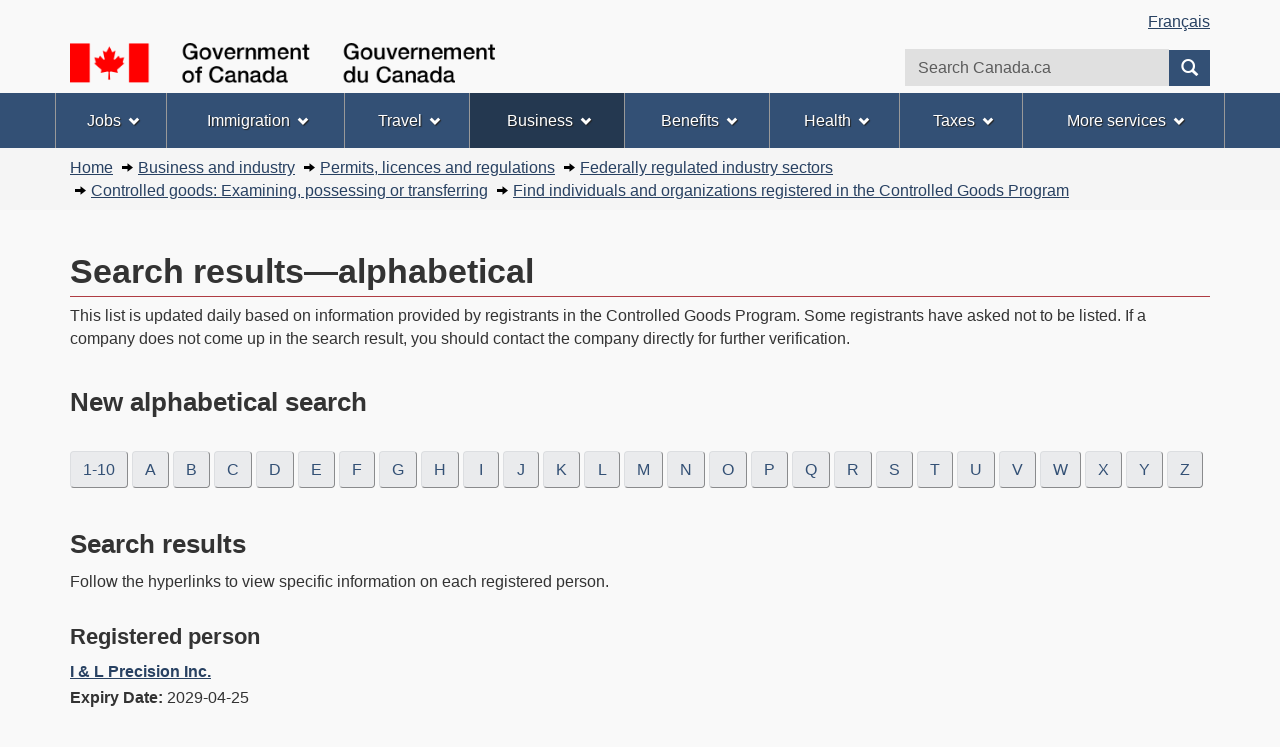

--- FILE ---
content_type: text/html
request_url: https://iss-ssi.pwgsc-tpsgc.gc.ca/dmc-cgd/rchrch-srch/w4/new-alpha-eng.asp?alpha=i
body_size: 40230
content:
<!DOCTYPE html>
<!--[if lt IE 9]><html class="no-js lt-ie9" lang="en" dir="ltr"><![endif]-->
<!--[if gt IE 8]><!-->
<html class="no-js" lang="en" dir="ltr">
<!--<![endif]-->

<head>
	<meta charset="utf-8" />
	<title>Search results&#8212;alphabetical&#8212;Controlled Goods Program&#8212;Canada.ca</title>
	
	<meta content="width=device-width, initial-scale=1" name="viewport" />
	<meta name="description" content="Search for Registered Persons in the Controlled Goods Program" />
	<meta name="dcterms.description" content="Search for Registered Persons in the Controlled Goods Program" />
	<meta name="dcterms.creator" content="Government of Canada, Public Services and Procurement Canada, Departmental Oversight Branch, Controlled Goods Program" />
	<meta name="dcterms.title" content="Search results&#8212;alphabetical&#8212;Controlled Goods Program&#8212;Canada.ca" />
	<meta name="dcterms.issued" title="W3CDTF" content="2017-01-11" />
	<meta name="dcterms.modified" title="W3CDTF" content="<!--#config timefmt='%Y-%m-%d'--><!--#echo var='LAST_MODIFIED'-->" />
	<meta name="dcterms.subject" title="gccore" content="Security Services; Controlled Goods; Information Services; Business services; Government services;" />
	<meta name="dcterms.language" title="ISO639-2" content="eng" />
	<meta name="keywords" content="Controlled Goods, Defence Production Act (DPA), Controlled Goods Regulations (CGR), contact us, Registration, Search Registered Person" />

	

	<!-- Start of tete-head.html / Début de tete-head.html -->
	<!-- Start of tete-head.html / Début de tete-head.html -->
<meta content="width=device-width,initial-scale=1" name="viewport"/>
<!--[if gte IE 9 | !IE ]><!-->
<link href="/boew-wet/wet4.0ca/assets/favicon.ico" rel="icon" type="image/x-icon"/>
<link rel="stylesheet" href="/boew-wet/wet4.0ca/GCWeb/css/theme.min.css"/>
<!--<![endif]-->
<!--[if lt IE 9]>
<link href="/boew-wet/wet4.0ca/GCWeb/assets/favicon.ico" rel="shortcut icon" />
<link rel="stylesheet" href="/boew-wet/wet4.0ca/GCWeb/css/ie8-wet-boew.min.css"/>
<script src="http://ajax.googleapis.com/ajax/libs/jquery/1.11.1/jquery.min.js"></script>
<script src="/boew-wet/wet4.0ca/js/ie8-wet-boew.min.js"></script>
<![endif]-->
<noscript>
<link rel="stylesheet" href="/boew-wet/wet4.0ca/css/noscript.min.css"/>
</noscript>
<!-- Google Tag Manager DO NOT REMOVE OR MODIFY - NE PAS SUPPRIMER OU MODIFIER -->
<script>dataLayer1 = [];</script>
<!-- End Google Tag Manager -->
<!-- End of tete-head.html / Fin De tete-head.html -->

	<!-- End of tete-head.html / Fin de tete-head.html -->

	<!-- Start of Custom CSS -->
	<!-- End of Custom CSS-->

	<!-- Start of no script code -->

	<noscript>
		<link rel="stylesheet" href="/boew-wet/wet4.0ca/css/noscript.min.css" />
	</noscript>
	<!-- End of no script code-->

	<script>
	dataLayer1 = [];
	</script>
</head>

<body vocab="http://schema.org/" typeof="WebPage">
	<!-- Start of google.html / Début de google.html -->
<!-- Google Tag Manager DO NOT REMOVE OR MODIFY - NE PAS SUPPRIMER OU MODIFIER -->
<noscript><iframe title="Google Tag Manager" src="//www.googletagmanager.com/ns.html?id=GTM-TLGQ9K" height="0" width="0" style="display:none;visibility:hidden"></iframe></noscript>
<script>(function(w,d,s,l,i){w[l]=w[l]||[];w[l].push({'gtm.start': new Date().getTime(),event:'gtm.js'});var f=d.getElementsByTagName(s)[0], j=d.createElement(s),dl=l!='dataLayer1'?'&l='+l:'';j.async=true;j.src='//www.googletagmanager.com/gtm.js?id='+i+dl;f.parentNode.insertBefore(j,f);})(window,document,'script','dataLayer1','GTM-TLGQ9K');</script>
<!-- End Google Tag Manager -->
<!-- End of google.html / Fin De google.html -->

	<ul id="wb-tphp">
		<li class="wb-slc"><a class="wb-sl" href="#wb-cont">Skip to main content</a></li>
		<li class="wb-slc visible-sm visible-md visible-lg"><a class="wb-sl" href="#wb-info">Skip to "About this site"</a></li>
	</ul>
	<header role="banner">

		<!-- Start of header-eng.html / Début de header-eng.html -->
<span typeof="Organization"><meta property="legalName" content="Department_of_Public_Works_and_Government_Services"/></span>
  <div id="wb-bnr" class="container">
    <section id="wb-lng" class="visible-md visible-lg text-right">
      <h2 class="wb-inv">Language selection</h2>
      <div class="row">
        <div class="col-md-12">
          <ul class="list-inline margin-bottom-none">
            <!-- <li><a lang="fr" href="/cgi-bin/language.pl">Français</a></li> -->
            <li><a lang="fr" href="/dmc-cgd/rchrch-srch/w4/new-alpha-fra.asp?alpha=a">Français</a></li>
          </ul>
        </div>
      </div>
    </section>
    <div class="row">
      <div class="brand col-xs-8 col-sm-9 col-md-6"> <a href="http://www.canada.ca/en/index.html">
        <img src="/boew-wet/wet4.0ca/assets/sig-blk-en.png" aria-label="Government of Canada" title="Government of Canada">
        <span class="wb-inv"> Government of Canada</span></a> </div>
      <section class="wb-mb-links col-xs-4 col-sm-3 visible-sm visible-xs" id="wb-glb-mn">
        <h2>Search and menus</h2>
        <ul class="list-inline text-right chvrn">
          <li><a href="#mb-pnl" title="Search and menus" aria-controls="mb-pnl" class="overlay-lnk" role="button"><span class="glyphicon glyphicon-search"><span class="glyphicon glyphicon-th-list"><span class="wb-inv">Search and menus</span></span></span></a></li>
        </ul>
        <div id="mb-pnl"></div>
      </section>
      <section id="wb-srch" class="col-xs-6 text-right visible-md visible-lg">
        <h2 class="wb-inv">Search</h2>
        <form action="https://recherche-search.gc.ca/rGs/s_r?#wb-land" method="get" name="cse-search-box" role="search" class="form-inline">
          <div class="form-group">
            <label for="wb-srch-q" class="wb-inv">Search website</label>
            <input name="cdn" value="canada" type="hidden">
            <input name="st" value="s" type="hidden">
            <input name="num" value="10" type="hidden">
            <input name="langs" value="eng" type="hidden">
            <input name="st1rt" value="0" type="hidden">
            <input name="s5bm3ts21rch" value="x" type="hidden">
            <input id="wb-srch-q" list="wb-srch-q-ac" class="wb-srch-q form-control" name="q" type="search" value="" size="27" maxlength="150" placeholder="Search Canada.ca">
            <datalist id="wb-srch-q-ac">
              <!--[if lte IE 9]><select><![endif]-->
              <!--[if lte IE 9]></select><![endif]-->
            </datalist>
          </div>
          <div class="form-group submit">
            <button type="submit" id="wb-srch-sub" class="btn btn-primary btn-small" name="wb-srch-sub"><span class="glyphicon-search glyphicon"></span><span class="wb-inv">Search</span></button>
          </div>
        </form>
      </section>
    </div>
  </div>
  <nav role="navigation" id="wb-sm" class="wb-menu visible-md visible-lg" data-trgt="mb-pnl" data-ajax-fetch="/boew-wet/wet4.0ca/ajax/sitemenu-en.html" typeof="SiteNavigationElement">
    <h2 class="wb-inv">Topics menu</h2>
    <div class="container nvbar">
      <div class="row">
        <ul class="list-inline menu">
          <li><a href="http://www.esdc.gc.ca/en/jobs/index.page">Jobs</a></li>
          <li><a href="http://www.cic.gc.ca/english/index.asp">Immigration</a></li>
          <li><a href="http://travel.gc.ca/">Travel</a></li>
          <li><a href="http://www.canada.ca/en/services/business/index.html">Business</a></li>
          <li><a href="http://www.canada.ca/en/services/benefits/index.html">Benefits</a></li>
          <li><a href="http://healthycanadians.gc.ca/index-eng.php">Health</a></li>
          <li><a href="http://www.canada.ca/en/services/taxes/index.html">Taxes</a></li>
          <li><a href="http://www.canada.ca/en/services/index.html">More services</a></li>
        </ul>
      </div>
    </div>
  </nav>
<!-- End of header-eng.html / Fin De header-eng.html -->


		<nav role="navigation" id="wb-bc" class="" property="breadcrumb">
			<h2 class="wb-inv">You are here:</h2>
			<div class="container">
				<div class="row">
					<ol class="breadcrumb">
						<li><a href="https://www.canada.ca/en.html">Home</a></li>
						<li><a href="https://www.canada.ca/en/services/business.html">Business and industry</a></li>
						<li><a href="https://www.canada.ca/en/services/business/permits.html">Permits, licences and regulations</a></li>
						<li><a href="https://www.canada.ca/en/services/business/permits/federallyregulatedindustrysectors.html">Federally regulated industry sectors</a></li>
						<li><a href="https://www.tpsgc-pwgsc.gc.ca/pmc-cgp/index-eng.html">Controlled goods: Examining, possessing or transferring</a></li>
                		<li><a href="https://www.canada.ca/en/public-services-procurement/services/industrial-security/controlled-goods/find-individuals-organizations-registered-program.html">Find individuals and organizations registered in the Controlled Goods Program</a></li>        
					</ol>
				</div>
			</div>
		</nav>
	</header>

	<main role="main" property="mainContentOfPage" class="container">

		<!-- Start of Main Content -->

		<h1 property="name" id="wb-cont">Search results&#8212;alphabetical</h1>

         
		<p>This list is updated daily based on information provided by registrants in the Controlled Goods Program. Some registrants have asked not to be listed. If a company does not come up in the search result, you should contact the company directly for further verification.</p>
		<h2>New alphabetical search</h2> 
		<ul class='pagination'>
			<li><strong><a href="/dmc-cgd/rchrch-srch/w4/new-alpha-eng.asp?alpha=1" class='btn btn-default'>1-10<span class="wb-invisible">Registered Person names with a number</span></a></strong></li>
			<li><strong><a href="/dmc-cgd/rchrch-srch/w4/new-alpha-eng.asp?alpha=a" class='btn btn-default'>A<span class="wb-invisible">Registered Person names starting with the letter A</span></a></strong></li>
			<li><strong><a href="/dmc-cgd/rchrch-srch/w4/new-alpha-eng.asp?alpha=b" class='btn btn-default'>B<span class="wb-invisible">Registered Person names starting with the letter B</span></a></strong></li>
			<li><strong><a href="/dmc-cgd/rchrch-srch/w4/new-alpha-eng.asp?alpha=c" class='btn btn-default'>C<span class="wb-invisible">Registered Person names starting with the letter C</span></a></strong></li>
			<li><strong><a href="/dmc-cgd/rchrch-srch/w4/new-alpha-eng.asp?alpha=d" class='btn btn-default'>D<span class="wb-invisible">Registered Person names starting with the letter D</span></a></strong></li>
			<li><strong><a href="/dmc-cgd/rchrch-srch/w4/new-alpha-eng.asp?alpha=e" class='btn btn-default'>E<span class="wb-invisible">Registered Person names starting with the letter E</span></a></strong></li>
			<li><strong><a href="/dmc-cgd/rchrch-srch/w4/new-alpha-eng.asp?alpha=f" class='btn btn-default'>F<span class="wb-invisible">Registered Person names starting with the letter F</span></a></strong></li>
			<li><strong><a href="/dmc-cgd/rchrch-srch/w4/new-alpha-eng.asp?alpha=g" class='btn btn-default'>G<span class="wb-invisible">Registered Person names starting with the letter G</span></a></strong></li>
			<li><strong><a href="/dmc-cgd/rchrch-srch/w4/new-alpha-eng.asp?alpha=h" class='btn btn-default'>H<span class="wb-invisible">Registered Person names starting with the letter H</span></a></strong></li>
			<li><strong><a href="/dmc-cgd/rchrch-srch/w4/new-alpha-eng.asp?alpha=i" class='btn btn-default'>I<span class="wb-invisible">Registered Person names starting with the letter I</span></a></strong></li>
			<li><strong><a href="/dmc-cgd/rchrch-srch/w4/new-alpha-eng.asp?alpha=j" class='btn btn-default'>J<span class="wb-invisible">Registered Person names starting with the letter J</span></a></strong></li>
			<li><strong><a href="/dmc-cgd/rchrch-srch/w4/new-alpha-eng.asp?alpha=k" class='btn btn-default'>K<span class="wb-invisible">Registered Person names starting with the letter K</span></a></strong></li>
			<li><strong><a href="/dmc-cgd/rchrch-srch/w4/new-alpha-eng.asp?alpha=l" class='btn btn-default'>L<span class="wb-invisible">Registered Person names starting with the letter L</span></a></strong></li>
			<li><strong><a href="/dmc-cgd/rchrch-srch/w4/new-alpha-eng.asp?alpha=m" class='btn btn-default'>M<span class="wb-invisible">Registered Person names starting with the letter M</span></a></strong></li>
			<li><strong><a href="/dmc-cgd/rchrch-srch/w4/new-alpha-eng.asp?alpha=n" class='btn btn-default'>N<span class="wb-invisible">Registered Person names starting with the letter N</span></a></strong></li>
			<li><strong><a href="/dmc-cgd/rchrch-srch/w4/new-alpha-eng.asp?alpha=o" class='btn btn-default'>O<span class="wb-invisible">Registered Person names starting with the letter O</span></a></strong></li>
			<li><strong><a href="/dmc-cgd/rchrch-srch/w4/new-alpha-eng.asp?alpha=p" class='btn btn-default'>P<span class="wb-invisible">Registered Person names starting with the letter P</span></a></strong></li>
			<li><strong><a href="/dmc-cgd/rchrch-srch/w4/new-alpha-eng.asp?alpha=q" class='btn btn-default'>Q<span class="wb-invisible">Registered Person names starting with the letter Q</span></a></strong></li>
			<li><strong><a href="/dmc-cgd/rchrch-srch/w4/new-alpha-eng.asp?alpha=r" class='btn btn-default'>R<span class="wb-invisible">Registered Person names starting with the letter R</span></a></strong></li>
			<li><strong><a href="/dmc-cgd/rchrch-srch/w4/new-alpha-eng.asp?alpha=s" class='btn btn-default'>S<span class="wb-invisible">Registered Person names starting with the letter S</span></a></strong></li>
			<li><strong><a href="/dmc-cgd/rchrch-srch/w4/new-alpha-eng.asp?alpha=t" class='btn btn-default'>T<span class="wb-invisible">Registered Person names starting with the letter T</span></a></strong></li>
			<li><strong><a href="/dmc-cgd/rchrch-srch/w4/new-alpha-eng.asp?alpha=u" class='btn btn-default'>U<span class="wb-invisible">Registered Person names starting with the letter U</span></a></strong></li>
			<li><strong><a href="/dmc-cgd/rchrch-srch/w4/new-alpha-eng.asp?alpha=v" class='btn btn-default'>V<span class="wb-invisible">Registered Person names starting with the letter V</span></a></strong></li>
			<li><strong><a href="/dmc-cgd/rchrch-srch/w4/new-alpha-eng.asp?alpha=w" class='btn btn-default'>W<span class="wb-invisible">Registered Person names starting with the letter W</span></a></strong></li>
			<li><strong><a href="/dmc-cgd/rchrch-srch/w4/new-alpha-eng.asp?alpha=x" class='btn btn-default'>X<span class="wb-invisible">Registered Person names starting with the letter X</span></a></strong></li>
			<li><strong><a href="/dmc-cgd/rchrch-srch/w4/new-alpha-eng.asp?alpha=y" class='btn btn-default'>Y<span class="wb-invisible">Registered Person names starting with the letter Y</span></a></strong></li>
			<li><strong><a href="/dmc-cgd/rchrch-srch/w4/new-alpha-eng.asp?alpha=z" class='btn btn-default'>Z<span class="wb-invisible">Registered Person names starting with the letter Z</span></a></strong></li>
		</ul>

		<div class="border-top"><div class="span-6">
			<section>
				<h2 id="res" class="margin-top-medium">Search results</h2>
				<p>Follow the hyperlinks to view specific information on each registered person.</p>
				<h3>Registered person</h3>
		        <dl><dt><a href='/dmc-cgd/rchrch-srch/w4/new-re-qu-eng.asp?id=1725'>I &amp; L Precision Inc.</a></dt><dd><span class='color-attention'><strong>Expiry Date:</strong> 2029-04-25<dt><a href='/dmc-cgd/rchrch-srch/w4/new-re-qu-eng.asp?id=853'>I.G.D. Machine &amp; Tool Ltd.</a></dt><dd><span class='color-attention'><strong>Expiry Date:</strong> 2030-06-08<dt><a href='/dmc-cgd/rchrch-srch/w4/new-re-qu-eng.asp?id=3733'>I.I. Consultation Inc.</a></dt><dd><span class='color-attention'><strong>Expiry Date:</strong> 2028-04-17<dt><a href='/dmc-cgd/rchrch-srch/w4/new-re-qu-eng.asp?id=209'>I.M.P. Group Limited</a></dt><dd><span class='color-attention'><strong>Expiry Date:</strong> 2029-06-11<dt><a href='/dmc-cgd/rchrch-srch/w4/new-re-qu-eng.asp?id=1595'>I4C Information Technology Consulting Inc.</a></dt><dd><span class='color-attention'><strong>Expiry Date:</strong> 2030-04-23<dt><a href='/dmc-cgd/rchrch-srch/w4/new-re-qu-eng.asp?id=2648'>Ian Blackie</a></dt><dd><span class='color-attention'><strong>Expiry Date:</strong> 2030-01-14<dt><a href='/dmc-cgd/rchrch-srch/w4/new-re-qu-eng.asp?id=1915'>Ian Michael Cotton</a></dt><dd><span class='color-attention'><strong>Expiry Date:</strong> 2029-09-30<dt><a href='/dmc-cgd/rchrch-srch/w4/new-re-qu-eng.asp?id=794'>IBISKA TELECOM INC.</a></dt><dd><span class='color-attention'><strong>Expiry Date:</strong> 2028-11-19<dt><a href='/dmc-cgd/rchrch-srch/w4/new-re-qu-eng.asp?id=3476'>IBM Canada Limited / IBM Canada Limit&#233;e</a></dt><dd><span class='color-attention'><strong>Expiry Date:</strong> 2027-07-07<dt><a href='/dmc-cgd/rchrch-srch/w4/new-re-qu-eng.asp?id=2444'>Icarus Aero Inc.</a></dt><dd>Icarus<br /><span class='color-attention'><strong>Expiry Date:</strong> 2028-09-06<dt><a href='/dmc-cgd/rchrch-srch/w4/new-re-qu-eng.asp?id=3302'>Ice Dragon Corrosion Inc.</a></dt><dd><span class='color-attention'><strong>Expiry Date:</strong> 2027-02-28<dt><a href='/dmc-cgd/rchrch-srch/w4/new-re-qu-eng.asp?id=4164'>iCube Development (Calgary) Ltd.</a></dt><dd><span class='color-attention'><strong>Expiry Date:</strong> 2029-12-10<dt><a href='/dmc-cgd/rchrch-srch/w4/new-re-qu-eng.asp?id=75'>Idenco Canada Lt&#233;e</a></dt><dd><span class='color-attention'><strong>Expiry Date:</strong> 2029-02-24<dt><a href='/dmc-cgd/rchrch-srch/w4/new-re-qu-eng.asp?id=224'>iFathom Corporation</a></dt><dd><span class='color-attention'><strong>Expiry Date:</strong> 2026-08-05<dt><a href='/dmc-cgd/rchrch-srch/w4/new-re-qu-eng.asp?id=4023'>IFS Canada, Inc.</a></dt><dd><span class='color-attention'><strong>Expiry Date:</strong> 2029-01-02<dt><a href='/dmc-cgd/rchrch-srch/w4/new-re-qu-eng.asp?id=1796'>iGeoSpy Inc.</a></dt><dd><span class='color-attention'><strong>Expiry Date:</strong> 2030-05-11<dt><a href='/dmc-cgd/rchrch-srch/w4/new-re-qu-eng.asp?id=4296'>Ihssan Ghannoum</a></dt><dd><span class='color-attention'><strong>Expiry Date:</strong> 2030-03-23<dt><a href='/dmc-cgd/rchrch-srch/w4/new-re-qu-eng.asp?id=1861'>IHT Limited Partnership</a></dt><dd><span class='color-attention'><strong>Expiry Date:</strong> 2029-03-19<dt><a href='/dmc-cgd/rchrch-srch/w4/new-re-qu-eng.asp?id=2996'>IKM Testing (Canada) Limited</a></dt><dd><span class='color-attention'><strong>Expiry Date:</strong> 2026-07-28<dt><a href='/dmc-cgd/rchrch-srch/w4/new-re-qu-eng.asp?id=3940'>Imagine 4D Inc.</a></dt><dd><span class='color-attention'><strong>Expiry Date:</strong> 2029-02-06<dt><a href='/dmc-cgd/rchrch-srch/w4/new-re-qu-eng.asp?id=1741'>IMAGO Machine Vision Inc.</a></dt><dd><span class='color-attention'><strong>Expiry Date:</strong> 2029-02-27<dt><a href='/dmc-cgd/rchrch-srch/w4/new-re-qu-eng.asp?id=2745'>IMCO Tool &amp; Die (1987) Limited</a></dt><dd><span class='color-attention'><strong>Expiry Date:</strong> 2030-07-21<dt><a href='/dmc-cgd/rchrch-srch/w4/new-re-qu-eng.asp?id=4043'>Immervation Multimedia Inc.</a></dt><dd><span class='color-attention'><strong>Expiry Date:</strong> 2026-10-31<dt><a href='/dmc-cgd/rchrch-srch/w4/new-re-qu-eng.asp?id=833'>IMPACT CASES INC.</a></dt><dd><span class='color-attention'><strong>Expiry Date:</strong> 2026-12-21<dt><a href='/dmc-cgd/rchrch-srch/w4/new-re-qu-eng.asp?id=3182'>Impararia Solutions Inc</a></dt><dd><span class='color-attention'><strong>Expiry Date:</strong> 2026-12-15<dt><a href='/dmc-cgd/rchrch-srch/w4/new-re-qu-eng.asp?id=2735'>IMRSV DATA LABS INC.</a></dt><dd><span class='color-attention'><strong>Expiry Date:</strong> 2027-02-02<dt><a href='/dmc-cgd/rchrch-srch/w4/new-re-qu-eng.asp?id=2119'>In-Able Consulting Incorporated</a></dt><dd><span class='color-attention'><strong>Expiry Date:</strong> 2026-06-24<dt><a href='/dmc-cgd/rchrch-srch/w4/new-re-qu-eng.asp?id=2885'>In-Sightz Inc.</a></dt><dd><span class='color-attention'><strong>Expiry Date:</strong> 2026-07-05<dt><a href='/dmc-cgd/rchrch-srch/w4/new-re-qu-eng.asp?id=1114'>Incamo Lt&#233;e</a></dt><dd><span class='color-attention'><strong>Expiry Date:</strong> 2026-05-25<dt><a href='/dmc-cgd/rchrch-srch/w4/new-re-qu-eng.asp?id=17'>*Indal Technologies Inc.</a></dt><dd><span class='color-attention'><strong>Expiry Date:</strong> 2027-03-02<dt><a href='/dmc-cgd/rchrch-srch/w4/new-re-qu-eng.asp?id=3612'>Industrial Automation Intelligence Inc.</a></dt><dd><span class='color-attention'><strong>Expiry Date:</strong> 2027-12-20<dt><a href='/dmc-cgd/rchrch-srch/w4/new-re-qu-eng.asp?id=4451'>Industrial Machine &amp; MFG INC.</a></dt><dd><span class='color-attention'><strong>Expiry Date:</strong> 2027-12-30<dt><a href='/dmc-cgd/rchrch-srch/w4/new-re-qu-eng.asp?id=4383'>Industrial Rubber Company Ltd.</a></dt><dd><span class='color-attention'><strong>Expiry Date:</strong> 2030-02-15<dt><a href='/dmc-cgd/rchrch-srch/w4/new-re-qu-eng.asp?id=1586'>Industrial Security Limited</a></dt><dd><span class='color-attention'><strong>Expiry Date:</strong> 2029-08-05<dt><a href='/dmc-cgd/rchrch-srch/w4/new-re-qu-eng.asp?id=830'>InField Scientific Inc. / InField Scientifique Inc.</a></dt><dd><span class='color-attention'><strong>Expiry Date:</strong> 2029-04-04<dt><a href='/dmc-cgd/rchrch-srch/w4/new-re-qu-eng.asp?id=4575'>Infinity Testing Solutions Inc.</a></dt><dd><span class='color-attention'><strong>Expiry Date:</strong> 2026-02-16<dt><a href='/dmc-cgd/rchrch-srch/w4/new-re-qu-eng.asp?id=1904'>Infocrat Inc.</a></dt><dd><span class='color-attention'><strong>Expiry Date:</strong> 2028-12-14<dt><a href='/dmc-cgd/rchrch-srch/w4/new-re-qu-eng.asp?id=1478'>InfoMedia Systems Group Inc.</a></dt><dd><span class='color-attention'><strong>Expiry Date:</strong> 2027-07-24<dt><a href='/dmc-cgd/rchrch-srch/w4/new-re-qu-eng.asp?id=4197'>Infosys Public Services Canada, Inc.</a></dt><dd><span class='color-attention'><strong>Expiry Date:</strong> 2027-06-10<dt><a href='/dmc-cgd/rchrch-srch/w4/new-re-qu-eng.asp?id=3294'>Ingadale Industries Inc.</a></dt><dd><span class='color-attention'><strong>Expiry Date:</strong> 2027-06-13<dt><a href='/dmc-cgd/rchrch-srch/w4/new-re-qu-eng.asp?id=3238'>Ingegno Consulting Inc.</a></dt><dd><span class='color-attention'><strong>Expiry Date:</strong> 2027-12-01<dt><a href='/dmc-cgd/rchrch-srch/w4/new-re-qu-eng.asp?id=2917'>Innostrat Solutions Inc.</a></dt><dd><span class='color-attention'><strong>Expiry Date:</strong> 2028-04-18<dt><a href='/dmc-cgd/rchrch-srch/w4/new-re-qu-eng.asp?id=1502'>INNOVAGROUP INC.</a></dt><dd><span class='color-attention'><strong>Expiry Date:</strong> 2026-09-09<dt><a href='/dmc-cgd/rchrch-srch/w4/new-re-qu-eng.asp?id=3893'>Innovation 3R Inc.</a></dt><dd><span class='color-attention'><strong>Expiry Date:</strong> 2028-11-15<dt><a href='/dmc-cgd/rchrch-srch/w4/new-re-qu-eng.asp?id=1122'>INNOVATION PCM INC. / PCM INNOVATION INC.</a></dt><dd><span class='color-attention'><strong>Expiry Date:</strong> 2026-02-11<dt><a href='/dmc-cgd/rchrch-srch/w4/new-re-qu-eng.asp?id=3590'>Innovigo Inc.</a></dt><dd><span class='color-attention'><strong>Expiry Date:</strong> 2027-11-20<dt><a href='/dmc-cgd/rchrch-srch/w4/new-re-qu-eng.asp?id=500'>Institut national d'optique/National Optics Institute</a></dt><dd><span class='color-attention'><strong>Expiry Date:</strong> 2029-01-25<dt><a href='/dmc-cgd/rchrch-srch/w4/new-re-qu-eng.asp?id=1145'>Institut national de la recherche scientifique (INRS)</a></dt><dd><span class='color-attention'><strong>Expiry Date:</strong> 2026-03-17<dt><a href='/dmc-cgd/rchrch-srch/w4/new-re-qu-eng.asp?id=1327'>Instrumentation Dynatherm Inc. / Dynatherm Instrumentation Inc.</a></dt><dd>Les Industries Lavod<br /><span class='color-attention'><strong>Expiry Date:</strong> 2028-09-27<dt><a href='/dmc-cgd/rchrch-srch/w4/new-re-qu-eng.asp?id=1132'>INSTRUMENTS CANADA COMPANY LTD</a></dt><dd><span class='color-attention'><strong>Expiry Date:</strong> 2027-01-20<dt><a href='/dmc-cgd/rchrch-srch/w4/new-re-qu-eng.asp?id=3845'>Intaas Innovation Inc.</a></dt><dd><span class='color-attention'><strong>Expiry Date:</strong> 2028-09-04<dt><a href='/dmc-cgd/rchrch-srch/w4/new-re-qu-eng.asp?id=4114'>Intecrate Inc.</a></dt><dd><span class='color-attention'><strong>Expiry Date:</strong> 2029-11-26<dt><a href='/dmc-cgd/rchrch-srch/w4/new-re-qu-eng.asp?id=2166'>Integral Management Solutions Inc.</a></dt><dd><span class='color-attention'><strong>Expiry Date:</strong> 2026-09-07<dt><a href='/dmc-cgd/rchrch-srch/w4/new-re-qu-eng.asp?id=758'>INTEGRAN TECHNOLOGIES INC.</a></dt><dd><span class='color-attention'><strong>Expiry Date:</strong> 2026-06-27<dt><a href='/dmc-cgd/rchrch-srch/w4/new-re-qu-eng.asp?id=1332'>Integrated Metal Products Limited</a></dt><dd><span class='color-attention'><strong>Expiry Date:</strong> 2026-08-22<dt><a href='/dmc-cgd/rchrch-srch/w4/new-re-qu-eng.asp?id=2499'>Integrated QHSE Inc.</a></dt><dd><span class='color-attention'><strong>Expiry Date:</strong> 2029-02-08<dt><a href='/dmc-cgd/rchrch-srch/w4/new-re-qu-eng.asp?id=2785'>Integrated Technology Limited</a></dt><dd>Summit Interconnect Toronto<br /><span class='color-attention'><strong>Expiry Date:</strong> 2030-09-16<dt><a href='/dmc-cgd/rchrch-srch/w4/new-re-qu-eng.asp?id=725'>Integrity Testing Laboratory Inc.</a></dt><dd><span class='color-attention'><strong>Expiry Date:</strong> 2030-02-05<dt><a href='/dmc-cgd/rchrch-srch/w4/new-re-qu-eng.asp?id=2421'>INTELAN CONSULTING INC</a></dt><dd><span class='color-attention'><strong>Expiry Date:</strong> 2028-03-26<dt><a href='/dmc-cgd/rchrch-srch/w4/new-re-qu-eng.asp?id=1666'>INTELLECTUAL RIGOUR: RW MILLER CONSULTING INCORPORATED</a></dt><dd><span class='color-attention'><strong>Expiry Date:</strong> 2030-08-26<dt><a href='/dmc-cgd/rchrch-srch/w4/new-re-qu-eng.asp?id=2213'>Intelligence m&#233;dicale CBRNE Inc./Medical Intelligence CBRNE Inc.</a></dt><dd>MEDINT CBRNE Group/Groupe MEDINT CBRNE<br /><span class='color-attention'><strong>Expiry Date:</strong> 2029-08-13<dt><a href='/dmc-cgd/rchrch-srch/w4/new-re-qu-eng.asp?id=2771'>Inter-Aero Inc.</a></dt><dd><span class='color-attention'><strong>Expiry Date:</strong> 2026-02-16<dt><a href='/dmc-cgd/rchrch-srch/w4/new-re-qu-eng.asp?id=3718'>Inter-Boucherville Inc.</a></dt><dd><span class='color-attention'><strong>Expiry Date:</strong> 2026-04-30<dt><a href='/dmc-cgd/rchrch-srch/w4/new-re-qu-eng.asp?id=829'>Intercon Marine Inc.</a></dt><dd><span class='color-attention'><strong>Expiry Date:</strong> 2026-04-09<dt><a href='/dmc-cgd/rchrch-srch/w4/new-re-qu-eng.asp?id=4571'>Interconnect Solutions Canada Inc.</a></dt><dd><span class='color-attention'><strong>Expiry Date:</strong> 2026-05-23<dt><a href='/dmc-cgd/rchrch-srch/w4/new-re-qu-eng.asp?id=385'>INTERFAX SYSTEMS INC.</a></dt><dd><span class='color-attention'><strong>Expiry Date:</strong> 2026-08-02<dt><a href='/dmc-cgd/rchrch-srch/w4/new-re-qu-eng.asp?id=1109'>Intermap Technologies Corporation</a></dt><dd><span class='color-attention'><strong>Expiry Date:</strong> 2027-03-24<dt><a href='/dmc-cgd/rchrch-srch/w4/new-re-qu-eng.asp?id=4498'>International Custom Products Inc.</a></dt><dd><span class='color-attention'><strong>Expiry Date:</strong> 2030-05-06<dt><a href='/dmc-cgd/rchrch-srch/w4/new-re-qu-eng.asp?id=1646'>INTERNATIONAL DEFENSE FORCE INC.</a></dt><dd><span class='color-attention'><strong>Expiry Date:</strong> 2027-01-14<dt><a href='/dmc-cgd/rchrch-srch/w4/new-re-qu-eng.asp?id=228'>International Name Plate Supplies Limited</a></dt><dd><span class='color-attention'><strong>Expiry Date:</strong> 2026-09-22<dt><a href='/dmc-cgd/rchrch-srch/w4/new-re-qu-eng.asp?id=745'>International Quest Personnel Consultants Inc.</a></dt><dd><span class='color-attention'><strong>Expiry Date:</strong> 2029-06-27<dt><a href='/dmc-cgd/rchrch-srch/w4/new-re-qu-eng.asp?id=768'>International Rive Nord Inc.</a></dt><dd><span class='color-attention'><strong>Expiry Date:</strong> 2030-06-05<dt><a href='/dmc-cgd/rchrch-srch/w4/new-re-qu-eng.asp?id=220'>International Submarine Engineering Ltd.</a></dt><dd><span class='color-attention'><strong>Expiry Date:</strong> 2028-05-15<dt><a href='/dmc-cgd/rchrch-srch/w4/new-re-qu-eng.asp?id=1184'>Intertek Testing Services NA Ltd./ Services d'Essais Intertek AN Lt&#233;e</a></dt><dd><span class='color-attention'><strong>Expiry Date:</strong> 2027-02-16<dt><a href='/dmc-cgd/rchrch-srch/w4/new-re-qu-eng.asp?id=3799'>INTI LUMINUS CANADA CORP.</a></dt><dd><span class='color-attention'><strong>Expiry Date:</strong> 2028-07-11<dt><a href='/dmc-cgd/rchrch-srch/w4/new-re-qu-eng.asp?id=4281'>INTRICUT LTD.</a></dt><dd><span class='color-attention'><strong>Expiry Date:</strong> 2029-12-21<dt><a href='/dmc-cgd/rchrch-srch/w4/new-re-qu-eng.asp?id=151'>InVeris Training Solutions Canada Inc./Solutions d'entrainment InVeris Canada Inc.</a></dt><dd><span class='color-attention'><strong>Expiry Date:</strong> 2029-04-30<dt><a href='/dmc-cgd/rchrch-srch/w4/new-re-qu-eng.asp?id=3336'>Investissement Qu&#233;bec</a></dt><dd>Investissement Qu&#233;bec CRIQ<br /><span class='color-attention'><strong>Expiry Date:</strong> 2027-03-07<dt><a href='/dmc-cgd/rchrch-srch/w4/new-re-qu-eng.asp?id=2159'>InVision Staffing Services Inc.</a></dt><dd><span class='color-attention'><strong>Expiry Date:</strong> 2027-04-07<dt><a href='/dmc-cgd/rchrch-srch/w4/new-re-qu-eng.asp?id=2589'>INXET INC.</a></dt><dd><span class='color-attention'><strong>Expiry Date:</strong> 2029-10-02<dt><a href='/dmc-cgd/rchrch-srch/w4/new-re-qu-eng.asp?id=3661'>INZOY CONSULTING INC.</a></dt><dd><span class='color-attention'><strong>Expiry Date:</strong> 2028-05-24<dt><a href='/dmc-cgd/rchrch-srch/w4/new-re-qu-eng.asp?id=1695'>IRCO Automation Inc.</a></dt><dd><span class='color-attention'><strong>Expiry Date:</strong> 2027-06-15<dt><a href='/dmc-cgd/rchrch-srch/w4/new-re-qu-eng.asp?id=3782'>Iridian Spectral Technologies Ltd.</a></dt><dd><span class='color-attention'><strong>Expiry Date:</strong> 2028-05-04<dt><a href='/dmc-cgd/rchrch-srch/w4/new-re-qu-eng.asp?id=1809'>Iron Mountain Information Management Services Canada, Inc.</a></dt><dd><span class='color-attention'><strong>Expiry Date:</strong> 2029-01-29<dt><a href='/dmc-cgd/rchrch-srch/w4/new-re-qu-eng.asp?id=1805'>Iron Mountain Secure Shredding Canada, Inc.</a></dt><dd><span class='color-attention'><strong>Expiry Date:</strong> 2029-04-12<dt><a href='/dmc-cgd/rchrch-srch/w4/new-re-qu-eng.asp?id=668'>Irving Shipbuilding Inc.</a></dt><dd><span class='color-attention'><strong>Expiry Date:</strong> 2029-07-09<dt><a href='/dmc-cgd/rchrch-srch/w4/new-re-qu-eng.asp?id=4323'>Isaac Operations Limited</a></dt><dd><span class='color-attention'><strong>Expiry Date:</strong> 2030-06-19<dt><a href='/dmc-cgd/rchrch-srch/w4/new-re-qu-eng.asp?id=2125'>Isabelle Gagnon</a></dt><dd><span class='color-attention'><strong>Expiry Date:</strong> 2026-07-07<dt><a href='/dmc-cgd/rchrch-srch/w4/new-re-qu-eng.asp?id=739'>Iscar Tools Inc.</a></dt><dd><span class='color-attention'><strong>Expiry Date:</strong> 2029-04-23<dt><a href='/dmc-cgd/rchrch-srch/w4/new-re-qu-eng.asp?id=1304'>ISO-LUX Manufacturing Company Limited</a></dt><dd><span class='color-attention'><strong>Expiry Date:</strong> 2027-03-05<dt><a href='/dmc-cgd/rchrch-srch/w4/new-re-qu-eng.asp?id=4009'>Isophase Computing Ltd.</a></dt><dd><span class='color-attention'><strong>Expiry Date:</strong> 2029-02-01<dt><a href='/dmc-cgd/rchrch-srch/w4/new-re-qu-eng.asp?id=329'>ISOTEC CORPORATION</a></dt><dd><span class='color-attention'><strong>Expiry Date:</strong> 2029-03-13<dt><a href='/dmc-cgd/rchrch-srch/w4/new-re-qu-eng.asp?id=2828'>Isotex-Pro International Inc.</a></dt><dd>IPI Isolation Thermique<br /><span class='color-attention'><strong>Expiry Date:</strong> 2030-09-03<dt><a href='/dmc-cgd/rchrch-srch/w4/new-re-qu-eng.asp?id=1591'>IT Chain Professionals Corporation</a></dt><dd><span class='color-attention'><strong>Expiry Date:</strong> 2026-09-14<dt><a href='/dmc-cgd/rchrch-srch/w4/new-re-qu-eng.asp?id=1850'>IT Unlock Consulting Inc.</a></dt><dd><span class='color-attention'><strong>Expiry Date:</strong> 2030-01-07<dt><a href='/dmc-cgd/rchrch-srch/w4/new-re-qu-eng.asp?id=1699'>IT Works Co. E-Business Solutions Inc.</a></dt><dd><span class='color-attention'><strong>Expiry Date:</strong> 2030-07-31<dt><a href='/dmc-cgd/rchrch-srch/w4/new-re-qu-eng.asp?id=116'>IT/NET-OTTAWA INC.</a></dt><dd><span class='color-attention'><strong>Expiry Date:</strong> 2029-07-29<dt><a href='/dmc-cgd/rchrch-srch/w4/new-re-qu-eng.asp?id=4263'>ITCyberSecur Inc.</a></dt><dd><span class='color-attention'><strong>Expiry Date:</strong> 2029-12-05<dt><a href='/dmc-cgd/rchrch-srch/w4/new-re-qu-eng.asp?id=3540'>ITEC GROUP INC.</a></dt><dd><span class='color-attention'><strong>Expiry Date:</strong> 2027-10-10<dt><a href='/dmc-cgd/rchrch-srch/w4/new-re-qu-eng.asp?id=4035'>Itergy International Inc.</a></dt><dd><span class='color-attention'><strong>Expiry Date:</strong> 2029-05-14<dt><a href='/dmc-cgd/rchrch-srch/w4/new-re-qu-eng.asp?id=714'>ITPS (Canada) Ltd.</a></dt><dd><span class='color-attention'><strong>Expiry Date:</strong> 2026-07-15<dt><a href='/dmc-cgd/rchrch-srch/w4/new-re-qu-eng.asp?id=3497'>ITQA Inc</a></dt><dd><span class='color-attention'><strong>Expiry Date:</strong> 2027-09-21<dt><a href='/dmc-cgd/rchrch-srch/w4/new-re-qu-eng.asp?id=236'>ITRES Research Limited</a></dt><dd><span class='color-attention'><strong>Expiry Date:</strong> 2029-11-28<dt><a href='/dmc-cgd/rchrch-srch/w4/new-re-qu-eng.asp?id=4090'>ITS Consulting Inc.</a></dt><dd><span class='color-attention'><strong>Expiry Date:</strong> 2029-03-12<dt><a href='/dmc-cgd/rchrch-srch/w4/new-re-qu-eng.asp?id=124'>ITS ELECTRONICS INC.</a></dt><dd><span class='color-attention'><strong>Expiry Date:</strong> 2027-05-05<dt><a href='/dmc-cgd/rchrch-srch/w4/new-re-qu-eng.asp?id=3512'>Iuvo-AI Technologies Inc. / Les technologies Iuvo-AI Inc.</a></dt><dd><span class='color-attention'><strong>Expiry Date:</strong> 2027-10-20</dl> 
				</section>
			</div>
		</div>
		<div class="row pagedetails">
			<div class="col-sm-5 col-xs-12 datemod">
				<dl id="wb-dtmd">
					<dt>Date modified:&#32;</dt>
					<dd><time property="dateModified">2017-02-01</time></dd>
				</dl>
			</div>
			<div class="clear visible-xs"></div>
			<div class="col-sm-4 col-xs-6">
				<a href="https://www.canada.ca/en/contact/feedback.html " onclick="javascript:_paq.push(['trackEvent', 'R&eacute;troaction-Feedback', 'Feedback']);" class="btn btn-default"><span class="glyphicon glyphicon-comment mrgn-rght-sm"></span>Feedback<span class="wb-inv"> about this web site</span></a>
			</div>
			<div class="col-sm-3 col-xs-6 text-right">
				<div class="wb-share" data-wb-share="{&#34;lnkClass&#34;: &#34;btn btn-default&#34;}"></div>
			</div>
			<div class="clear visible-xs"></div>
		</div>

		<!-- MainContentEnd -->
	</main>

	<!-- Start of footer-eng.html / Début de footer-eng.html -->
<aside class="gc-nttvs container">
<h2>Government of Canada activities and initiatives</h2>
<div id="gcwb_prts" class="wb-eqht row" data-ajax-append="//cdn.canada.ca/gcweb-cdn-live/features/features-en.html"></div>
</aside>
<footer role="contentinfo" id="wb-info">
  <nav role="navigation" class="container visible-sm visible-md visible-lg wb-navcurr">
    <h2 class="wb-inv">About this site</h2>
    <div class="row">
      <div class="col-sm-3 col-lg-3">
        <section>
          <h3>Contact information</h3>
          <ul class="list-unstyled">
            <li><a href="http://www.canada.ca/en/contact/index.html#aat">Most asked-about topics</a></li>
            <li><a href="http://www.canada.ca/en/contact/index.html#spe">Specialized enquiries</a></li>
            <li><a href="http://www.canada.ca/en/contact/index.html#gen">General enquiries</a></li>
          </ul>
        </section>
        <section>
          <h3>News</h3>
          <ul class="list-unstyled">
            <li><a href="http://news.gc.ca/web/index-en.do">Newsroom</a></li>
            <li><a href="http://news.gc.ca/web/nwsprdct-en.do?mthd=tp&amp;crtr.tp1D=1">News releases</a></li>
            <li><a href="http://news.gc.ca/web/nwsprdct-en.do?mthd=tp&amp;crtr.tp1D=3">Media advisories</a></li>
            <li><a href="http://news.gc.ca/web/nwsprdct-en.do?mthd=tp&amp;crtr.tp1D=970">Speeches</a></li>
            <li><a href="http://news.gc.ca/web/nwsprdct-en.do?mthd=tp&amp;crtr.tp1D=980">Statements</a></li>
          </ul>
        </section>
      </div>
      <section class="col-sm-3 col-lg-3">
        <h3>Government</h3>
		<ul class="list-unstyled">
			<li><a href="http://www.canada.ca/en/government/system/index.html">How government works</a></li>
			<li><a href="http://www.canada.ca/en/government/dept/index.html">Departments &amp; agencies</a></li>
			<li><a href="http://pm.gc.ca/eng">Prime Minister</a></li>
			<li><a href="http://www.canada.ca/en/government/ministers/index.html">Ministers</a></li>
			<li><a href="http://www.canada.ca/en/government/publicservice/index.html">Public service &amp; military</a></li>
			<li><a href="http://www.canada.ca/en/government/policy/dept.html">Policies, regulations &amp; laws</a></li>
			<li><a href="http://www.canada.ca/en/government/libraries/dept.html">Libraries</a></li>
			<li><a href="http://www.canada.ca/en/government/publications/dept.html">Publications</a></li>
			<li><a href="http://www.canada.ca/en/government/statistics/dept.html">Statistics & data</a></li>
			<li><a href="http://www.canada.ca/en/newsite.html">About Canada.ca</a></li>
		</ul>
      </section>
      <section class="col-sm-3 col-lg-3 brdr-lft">
        <h3>Transparency</h3>
        <ul class="list-unstyled">
          <li><a href="http://www.canada.ca/en/transparency/reporting.html">Government-wide reporting</a></li>
          <li><a href="http://open.canada.ca/en/">Open government</a></li>
          <li><a href="http://www.tbs-sct.gc.ca/pd-dp/gr-rg/index-eng.asp">Proactive disclosure</a></li>
          <li><a href="http://www.canada.ca/en/transparency/terms.html">Terms &amp; conditions</a></li>
          <li><a href="http://www.canada.ca/en/transparency/privacy.html">Privacy</a></li>
        </ul>
      </section>
      <div class="col-sm-3 col-lg-3 brdr-lft">
        <section>
          <h3>Feedback</h3>
          <p><a href="http://www.canada.ca/en/contact/feedback.html"><img src="/boew-wet/wet4.0ca/assets/feedback.png" alt="Feedback about this Web site"></a></p>
        </section>
        <section>
          <h3>Social media</h3>
          <p><a href="http://www.canada.ca/en/social/index.html"><img src="/boew-wet/wet4.0ca/assets/social.png" alt="Social media"></a></p>
        </section>
        <section>
          <h3>Mobile centre</h3>
          <p><a href="http://www.canada.ca/en/mobile/index.html"><img src="/boew-wet/wet4.0ca/assets/mobile.png" alt="Mobile centre"></a></p>
        </section>
      </div>
    </div>
  </nav>
  <div class="brand">
    <div class="container">
      <div class="row">
        <div class="col-xs-6 visible-sm visible-xs tofpg"> <a href="#wb-cont">Top of Page <span class="glyphicon glyphicon-chevron-up"></span></a> </div>
        <div class="col-xs-6 col-md-12 text-right">
          <object type="image/svg+xml" tabindex="-1" role="img" data="/boew-wet/wet4.0ca/assets/wmms-blk.svg" aria-label="Symbol of the Government of Canada">
          </object>
        </div>
      </div>
    </div>
  </div>
</footer>
<!-- End of footer-eng.html / Fin De footer-eng.html -->

<!-- Start of script_pied-script_footer.html / Début de script_pied-script_footer.html -->
<!--[if gte IE 9 | !IE ]><!-->
<script src="//ajax.googleapis.com/ajax/libs/jquery/2.1.4/jquery.min.js"></script>
<script src="/boew-wet/wet4.0ca/js/wet-boew.min.js"></script>
<!--<![endif]-->
<!--[if lt IE 9]>
<script src="/boew-wet/wet4.0ca/js/ie8-wet-boew2.min.js"></script>
<![endif]-->
<!-- End of script_pied-script_footer.html / Fin De script_pied-script_footer.html -->



</body>

</html>


--- FILE ---
content_type: text/html
request_url: https://iss-ssi.pwgsc-tpsgc.gc.ca/boew-wet/wet4.0ca/ajax/sitemenu-en.html
body_size: 8990
content:
<!DOCTYPE html>
<html lang="en">
<!-- Web Experience Toolkit (WET) / BoÃ®te Ã  outils de l'expÃ©rience Web (BOEW)
wet-boew.github.io/wet-boew/License-en.html / wet-boew.github.io/wet-boew/Licence-fr.html -->
<!-- DataAjaxFragmentStart -->
<!-- secondary navigation if enabled -->
<div class="pnl-strt container nvbar">
<h2 class="wb-inv">Topics menu</h2>
<div class="row">
<ul class="list-inline menu" role="menubar">
<li><a href="#jobs" class="item">Jobs</a>
<ul class="sm list-unstyled" id="jobs" role="menu">
<li><a href="http://www.jobbank.gc.ca/home-eng.do?lang=eng">Job Bank</a></li>
<li><a href="http://www.esdc.gc.ca/en/jobs/opportunities/index.page">Find a job</a></li>
<li><a href="http://www.esdc.gc.ca/en/jobs/training/index.page">Training</a></li>
<li><a href="https://www.canada.ca/en/services/business/hire.html">Hire and manage employees</a></li>
<li><a href="https://www.canada.ca/en/services/business/start.html">Starting a business</a></li>
<li><a href="http://www.esdc.gc.ca/en/jobs/workplace/index.page">Workplace standards</a></li>
<li><a href="https://www.canada.ca/en/services/finance/pensions.html">Pensions and retirement</a></li>
<li><a href="http://www.esdc.gc.ca/en/ei/index.page">Employment insurance</a></li>
<li class="slflnk"><a href="http://www.esdc.gc.ca/en/jobs/index.page">Jobs - More</a></li>
</ul>
</li>
<li><a href="#immigration" class="item">Immigration</a>
<ul class="sm list-unstyled" id="immigration" role="menu">
<li><a href="http://www.cic.gc.ca/english/e-services/index.asp">My application</a></li>
<li><a href="http://www.cic.gc.ca/english/immigrate/index.asp">Immigrate</a></li>
<li><a href="http://www.cic.gc.ca/english/visit/index.asp">Visit</a></li>
<li><a href="http://www.cic.gc.ca/english/work/index.asp">Work</a></li>
<li><a href="http://www.cic.gc.ca/english/study/index.asp">Study</a></li>
<li><a href="http://www.cic.gc.ca/english/citizenship/index.asp">Citizenship</a></li>
<li><a href="http://www.cic.gc.ca/english/residents/new_immigrants.asp">New immigrants</a></li>
<li><a href="http://www.cic.gc.ca/english/residents/canadians.asp">Canadians</a></li>
<li><a href="http://www.cic.gc.ca/english/refugees/index.asp">Refugees and asylum</a></li>
<li><a href="http://www.cic.gc.ca/english/enforcement/index.asp">Enforcement and violations</a></li>
<li class="slflnk"><a href="http://www.cic.gc.ca/english/index.asp">Immigration - More</a></li>
</ul>
</li>
<li><a href="#travel" class="item">Travel</a>
<ul class="sm list-unstyled" id="travel" role="menu">
<li><a href="https://travel.gc.ca/travelling/advisories">Travel Advice and Advisories</a></li>
<li><a href="https://travel.gc.ca/canadian-tourism">Canadian attractions, events and experiences</a></li>
<li><a href="http://www.cic.gc.ca/english/passport/index.asp">Canadian passports</a></li>
<li><a href="https://travel.gc.ca/travelling">Travelling abroad</a></li>
<li><a href="https://travel.gc.ca/air">Air travel</a></li>
<li><a href="https://travel.gc.ca/returning">Returning to Canada</a></li>
<li><a href="https://travel.gc.ca/assistance">Assistance abroad</a></li>
<li><a href="https://travel.gc.ca/stay-connected">Stay connected</a></li>
<li class="slflnk"><a href="https://travel.gc.ca/">Travel - More</a></li>
</ul>
</li>
<li><a href="#business" class="item">Business</a>
<ul class="sm list-unstyled" id="business" role="menu">
<li><a href="https://www.canada.ca/en/services/business/start.html">Starting a business</a></li>
<li><a href="https://www.canada.ca/en/services/business/grants.html">Business grants and financing</a></li>
<li><a href="https://www.canada.ca/en/services/business/taxes.html">Business taxes</a></li>
<li><a href="https://www.canada.ca/en/services/business/hire.html">Hiring and managing employees</a></li>
<li><a href="https://www.canada.ca/en/services/business/trade.html">International trade and investment</a></li>
<li><a href="https://www.canada.ca/en/services/business/permits.html">Permits, licences and regulations</a></li>
<li><a href="https://www.canada.ca/en/services/business/sell.html">Sell to government</a></li>
<li><a href="https://www.canada.ca/en/services/science/innovation.html">Research and development (R&amp;D) and innovation</a></li>
<li><a href="https://www.canada.ca/en/services/business/research.html">Research and business intelligence</a></li>
<li><a href="https://www.canada.ca/en/services/business/ip.html">Intellectual property and copyright</a></li>
<li><a href="https://www.canada.ca/en/services/business/maintaingrowimprovebusiness.html">Maintain, grow and improve your business</a></li>
<li><a href="https://www.canada.ca/en/services/business/protecting.html">Protect your business</a></li>
<li><a href="https://www.canada.ca/en/services/business/bankruptcy.html">Bankruptcy for business</a></li>
<li class="slflnk"><a href="https://www.canada.ca/en/services/business.html">Business - More</a></li>
</ul>
</li>
<li><a href="#benefits" class="item">Benefits</a>
<ul class="sm list-unstyled" id="benefits" role="menu">
<li><a href="https://www.canada.ca/en/services/benefits/ei.html">Employment Insurance</a></li>
<li><a href="https://www.canada.ca/en/services/benefits/family.html">Family benefits</a></li>
<li><a href="https://www.canada.ca/en/services/benefits/publicpensions.html">Public pensions</a></li>
<li><a href="https://www.canada.ca/en/services/benefits/education.html">Education and training</a></li>
<li><a href="https://www.canada.ca/en/services/benefits/housing.html">Housing benefits</a></li>
<li><a href="https://www.canada.ca/en/services/benefits/disability.html">Disability benefits</a></li>
<li class="slflnk"><a href="https://www.canada.ca/en/services/benefits.html">Benefits - More</a></li>
</ul>
</li>
<li><a href="#health" class="item">Health</a>
<ul class="sm list-unstyled" id="health" role="menu">
<li><a href="http://healthycanadians.gc.ca/security-securite/index-eng.php">Health risks and safety</a></li>
<li><a href="http://healthycanadians.gc.ca/eating-nutrition/index-eng.php">Food and nutrition</a></li>
<li><a href="http://healthycanadians.gc.ca/drugs-products-medicaments-produits/index-eng.php">Drugs and health products</a></li>
<li><a href="http://healthycanadians.gc.ca/product-safety-securite-produits/index-eng.php">Product safety</a></li>
<li><a href="http://healthycanadians.gc.ca/diseases-conditions-maladies-affections/index-eng.php">Diseases and conditions</a></li>
<li><a href="http://healthycanadians.gc.ca/healthy-living-vie-saine/index-eng.php">Healthy living</a></li>
<li><a href="http://healthycanadians.gc.ca/aboriginal-autochtones/index-eng.php">Aboriginal health</a></li>
<li><a href="http://healthycanadians.gc.ca/health-system-systeme-sante/index-eng.php">Health system and services</a></li>
<li><a href="http://healthycanadians.gc.ca/science-research-sciences-recherches/index-eng.php">Science, research and data</a></li>
<li class="slflnk"><a href="http://healthycanadians.gc.ca/index-eng.php">Health - More</a></li>
</ul>
</li>
<li><a href="#taxes" class="item">Taxes</a>
<ul class="sm list-unstyled" id="taxes" role="menu">
<li><a href="https://www.canada.ca/en/services/taxes/income-tax.html">Income Tax</a></li>
<li><a href="https://www.canada.ca/en/services/taxes/gsthst.html">GST/HST</a></li>
<li><a href="https://www.canada.ca/en/services/taxes/payroll.html">Payroll</a></li>
<li><a href="https://www.canada.ca/en/services/taxes/business-number.html">Business number</a></li>
<li><a href="https://www.canada.ca/en/services/taxes/savings-and-pension-plans.html">Savings and pension plans</a></li>
<li><a href="https://www.canada.ca/en/services/taxes/child-and-family-benefits.html">Child and family benefits</a></li>
<li><a href="https://www.canada.ca/en/services/taxes/excise-taxes-duties-and-levies.html">Excise taxes, duties, and levies</a></li>
<li><a href="https://www.canada.ca/en/services/taxes/charities.html">Charities and giving</a></li>
<li class="slflnk"><a href="https://www.canada.ca/en/services/taxes.html">Taxes - More</a></li>
</ul>
</li>
<li><a href="#more-services" class="item">More services</a>
<ul class="sm list-unstyled" id="more-services" role="menu">
<li><a href="https://www.canada.ca/en/services/environment.html">Environment and natural resources</a></li>
<li><a href="https://www.canada.ca/en/services/defence.html">National security and defence</a></li>
<li><a href="https://www.canada.ca/en/services/culture.html">Culture, history and sport</a></li>
<li><a href="https://www.canada.ca/en/services/policing.html">Policing, justice and emergencies</a></li>
<li><a href="https://www.canada.ca/en/services/transport.html">Transport and infrastructure</a></li>
<li><a href="http://international.gc.ca/world-monde/index.aspx?lang=eng">Canada and the world</a></li>
<li><a href="https://www.canada.ca/en/services/finance.html">Money and finances</a></li>
<li><a href="https://www.canada.ca/en/services/science.html">Science and innovation</a></li>
<li class="slflnk"><a href="https://www.canada.ca/en/services.html">All services</a></li>
</ul>
</li>
</ul>
</div>
</div>
<!-- DataAjaxFragmentEnd -->
</html>